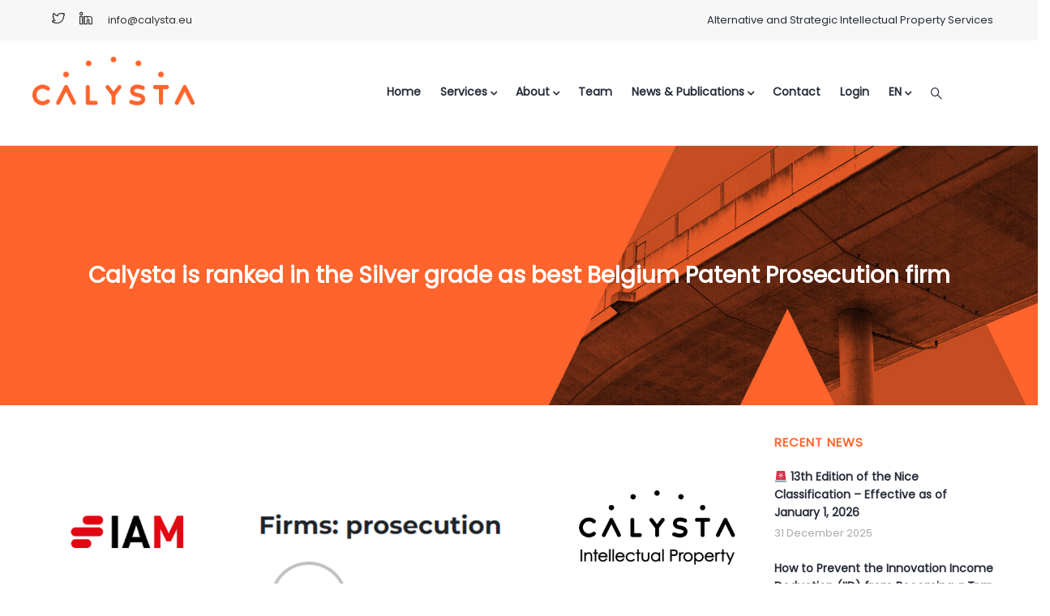

--- FILE ---
content_type: text/html; charset=UTF-8
request_url: https://calysta.eu/en/calysta-is-ranked-in-the-silver-grade-as-best-belgium-patent-prosecution-firm/
body_size: 12560
content:
<!DOCTYPE html>
<html lang="en-US" class="no-js">
<head>
  <meta http-equiv="content-type" content="text/html; charset=UTF-8">
  <meta name="apple-touch-fullscreen" content="yes"/>
  <meta name="MobileOptimized" content="320"/>
  <meta name="viewport" content="width=device-width, initial-scale=1, maximum-scale=1, user-scalable=no">
  <link rel="profile" href="http://gmpg.org/xfn/11">
  <meta name="google-site-verification" content="_199yORcEJXfy_6uObH6YTEsHV9FygSLkJWB2Et1eow" />
	<meta name="google-site-verification" content="DBEmH6-HMhfy4ll0ldq_rjn1nrsi30wL_dO8zFcX6xE" />
  <title>Calysta is ranked in the Silver grade as best Belgium Patent Prosecution firm &#8211; Calysta</title>
<meta name='robots' content='max-image-preview:large' />
<link rel="alternate" hreflang="nl" href="https://calysta.eu/nl/calysta-is-ranked-in-the-silver-grade-as-best-belgium-patent-prosecution-firm/" />
<link rel="alternate" hreflang="en" href="https://calysta.eu/en/calysta-is-ranked-in-the-silver-grade-as-best-belgium-patent-prosecution-firm/" />
<link rel="alternate" hreflang="fr" href="https://calysta.eu/calysta-is-ranked-in-the-silver-grade-as-best-belgium-patent-prosecution-firm/" />
<link rel='dns-prefetch' href='//fonts.googleapis.com' />
<link rel='dns-prefetch' href='//s.w.org' />
<link rel="alternate" type="application/rss+xml" title="Calysta &raquo; Feed" href="https://calysta.eu/en/feed/" />
<link rel="alternate" type="application/rss+xml" title="Calysta &raquo; Comments Feed" href="https://calysta.eu/en/comments/feed/" />
		<script type="text/javascript">
			window._wpemojiSettings = {"baseUrl":"https:\/\/s.w.org\/images\/core\/emoji\/13.0.1\/72x72\/","ext":".png","svgUrl":"https:\/\/s.w.org\/images\/core\/emoji\/13.0.1\/svg\/","svgExt":".svg","source":{"concatemoji":"https:\/\/calysta.eu\/wp-includes\/js\/wp-emoji-release.min.js?ver=5.7.14"}};
			!function(e,a,t){var n,r,o,i=a.createElement("canvas"),p=i.getContext&&i.getContext("2d");function s(e,t){var a=String.fromCharCode;p.clearRect(0,0,i.width,i.height),p.fillText(a.apply(this,e),0,0);e=i.toDataURL();return p.clearRect(0,0,i.width,i.height),p.fillText(a.apply(this,t),0,0),e===i.toDataURL()}function c(e){var t=a.createElement("script");t.src=e,t.defer=t.type="text/javascript",a.getElementsByTagName("head")[0].appendChild(t)}for(o=Array("flag","emoji"),t.supports={everything:!0,everythingExceptFlag:!0},r=0;r<o.length;r++)t.supports[o[r]]=function(e){if(!p||!p.fillText)return!1;switch(p.textBaseline="top",p.font="600 32px Arial",e){case"flag":return s([127987,65039,8205,9895,65039],[127987,65039,8203,9895,65039])?!1:!s([55356,56826,55356,56819],[55356,56826,8203,55356,56819])&&!s([55356,57332,56128,56423,56128,56418,56128,56421,56128,56430,56128,56423,56128,56447],[55356,57332,8203,56128,56423,8203,56128,56418,8203,56128,56421,8203,56128,56430,8203,56128,56423,8203,56128,56447]);case"emoji":return!s([55357,56424,8205,55356,57212],[55357,56424,8203,55356,57212])}return!1}(o[r]),t.supports.everything=t.supports.everything&&t.supports[o[r]],"flag"!==o[r]&&(t.supports.everythingExceptFlag=t.supports.everythingExceptFlag&&t.supports[o[r]]);t.supports.everythingExceptFlag=t.supports.everythingExceptFlag&&!t.supports.flag,t.DOMReady=!1,t.readyCallback=function(){t.DOMReady=!0},t.supports.everything||(n=function(){t.readyCallback()},a.addEventListener?(a.addEventListener("DOMContentLoaded",n,!1),e.addEventListener("load",n,!1)):(e.attachEvent("onload",n),a.attachEvent("onreadystatechange",function(){"complete"===a.readyState&&t.readyCallback()})),(n=t.source||{}).concatemoji?c(n.concatemoji):n.wpemoji&&n.twemoji&&(c(n.twemoji),c(n.wpemoji)))}(window,document,window._wpemojiSettings);
		</script>
		<style type="text/css">
img.wp-smiley,
img.emoji {
	display: inline !important;
	border: none !important;
	box-shadow: none !important;
	height: 1em !important;
	width: 1em !important;
	margin: 0 .07em !important;
	vertical-align: -0.1em !important;
	background: none !important;
	padding: 0 !important;
}
</style>
	<link rel='stylesheet' id='wp-block-library-css'  href='https://calysta.eu/wp-includes/css/dist/block-library/style.min.css?ver=5.7.14' type='text/css' media='all' />
<link rel='stylesheet' id='contact-form-7-css'  href='https://calysta.eu/wp-content/plugins/contact-form-7/includes/css/styles.css?ver=5.4.1' type='text/css' media='all' />
<style id='contact-form-7-inline-css' type='text/css'>
.wpcf7 .wpcf7-recaptcha iframe {margin-bottom: 0;}.wpcf7 .wpcf7-recaptcha[data-align="center"] > div {margin: 0 auto;}.wpcf7 .wpcf7-recaptcha[data-align="right"] > div {margin: 0 0 0 auto;}
</style>
<link rel='stylesheet' id='rt-team-css-css'  href='https://calysta.eu/wp-content/plugins/tlp-team-pro/assets/css/tlpteam.css?ver=1769192203' type='text/css' media='all' />
<link rel='stylesheet' id='wpml-menu-item-0-css'  href='//calysta.eu/wp-content/plugins/sitepress-multilingual-cms%202/templates/language-switchers/menu-item/style.css?ver=1' type='text/css' media='all' />
<link rel='stylesheet' id='redux-google-fonts-foxin_theme_options-css'  href='https://fonts.googleapis.com/css?family=Poppins&#038;subset=latin&#038;ver=1746609277' type='text/css' media='all' />
<link rel='stylesheet' id='foxin-fonts-css'  href='https://fonts.googleapis.com/css?family=Montserrat%3A400%2C700%7COpen%2BSans%3A400%2C600%2C700%2C800&#038;subset' type='text/css' media='all' />
<link rel='stylesheet' id='style-css'  href='https://calysta.eu/wp-content/themes/foxin/style.css?ver=5.7.14' type='text/css' media='all' />
<link rel='stylesheet' id='magnific-css'  href='https://calysta.eu/wp-content/themes/foxin/js/magnific/magnific-popup.css?ver=5.7.14' type='text/css' media='all' />
<link rel='stylesheet' id='owl-carousel-css'  href='https://calysta.eu/wp-content/themes/foxin/js/owl-carousel/assets/owl.carousel.css?ver=5.7.14' type='text/css' media='all' />
<link rel='stylesheet' id='icon-custom-css'  href='https://calysta.eu/wp-content/themes/foxin/css/icon-custom.css?ver=5.7.14' type='text/css' media='all' />
<link rel='stylesheet' id='icon-awesome-css'  href='https://calysta.eu/wp-content/themes/foxin/css/font-awesome.css?ver=5.7.14' type='text/css' media='all' />
<link rel='stylesheet' id='base-bootstrap-css'  href='https://calysta.eu/wp-content/themes/foxin/css/skins/orange/bootstrap.css?ver=5.7.14' type='text/css' media='all' />
<link rel='stylesheet' id='base-woocoomerce-css'  href='https://calysta.eu/wp-content/themes/foxin/css/skins/orange/woocommerce.css?ver=5.7.14' type='text/css' media='all' />
<link rel='stylesheet' id='base-template-css'  href='https://calysta.eu/wp-content/themes/foxin/css/skins/orange/template.css?ver=5.7.14' type='text/css' media='all' />
<script type='text/javascript' src='https://calysta.eu/wp-includes/js/jquery/jquery.min.js?ver=3.5.1' id='jquery-core-js'></script>
<script type='text/javascript' src='https://calysta.eu/wp-includes/js/jquery/jquery-migrate.min.js?ver=3.3.2' id='jquery-migrate-js'></script>
<script type='text/javascript' src='https://calysta.eu/wp-content/themes/foxin/js/bootstrap.js?ver=5.7.14' id='bootstrap-js'></script>
<script type='text/javascript' src='https://calysta.eu/wp-content/themes/foxin/js/countdown.js?ver=5.7.14' id='countdown-js'></script>
<script type='text/javascript' src='https://calysta.eu/wp-content/themes/foxin/js/perfect-scrollbar.jquery.min.js?ver=5.7.14' id='scrollbar-js'></script>
<script type='text/javascript' src='https://calysta.eu/wp-content/themes/foxin/js/owl-carousel/owl.carousel.min.js?ver=5.7.14' id='owl-carousel-js'></script>
<script type='text/javascript' src='https://calysta.eu/wp-content/themes/foxin/js/magnific/jquery.magnific-popup.min.js?ver=5.7.14' id='magnific-js'></script>
<script type='text/javascript' src='https://calysta.eu/wp-content/themes/foxin/js/scroll/jquery.scrollto.js?ver=5.7.14' id='scroll-to-js'></script>
<script type='text/javascript' src='https://calysta.eu/wp-content/themes/foxin/js/waypoint.js?ver=5.7.14' id='waypoint-js'></script>
<script type='text/javascript' src='https://calysta.eu/wp-content/themes/foxin/js/jquery.cookie.js?ver=5.7.14' id='cookie-js'></script>
<script type='text/javascript' src='https://calysta.eu/wp-content/themes/foxin/js/jquery.typer.js?ver=5.7.14' id='typer-js'></script>
<script type='text/javascript' src='https://calysta.eu/wp-content/themes/foxin/js/main.js?ver=5.7.14' id='main-js'></script>
<script type='text/javascript' src='https://calysta.eu/wp-content/themes/foxin/js/woocommerce.js?ver=5.7.14' id='woocommerce-theme-js'></script>
<link rel="https://api.w.org/" href="https://calysta.eu/en/wp-json/" /><link rel="alternate" type="application/json" href="https://calysta.eu/en/wp-json/wp/v2/posts/3309/" /><link rel="EditURI" type="application/rsd+xml" title="RSD" href="https://calysta.eu/xmlrpc.php?rsd" />
<link rel="wlwmanifest" type="application/wlwmanifest+xml" href="https://calysta.eu/wp-includes/wlwmanifest.xml" /> 
<meta name="generator" content="WordPress 5.7.14" />
<link rel="canonical" href="https://calysta.eu/calysta-is-ranked-in-the-silver-grade-as-best-belgium-patent-prosecution-firm/" />
<link rel='shortlink' href='https://calysta.eu/en/?p=3309' />
<link rel="alternate" type="application/json+oembed" href="https://calysta.eu/en/wp-json/oembed/1.0/embed/?url=https%3A%2F%2Fcalysta.eu%2Fen%2Fcalysta-is-ranked-in-the-silver-grade-as-best-belgium-patent-prosecution-firm%2F" />
<link rel="alternate" type="text/xml+oembed" href="https://calysta.eu/en/wp-json/oembed/1.0/embed/?url=https%3A%2F%2Fcalysta.eu%2Fen%2Fcalysta-is-ranked-in-the-silver-grade-as-best-belgium-patent-prosecution-firm%2F&#038;format=xml" />
<meta name="generator" content="WPML ver:4.1.2 stt:38,1,4;" />
<script> var ajaxurl = "https://calysta.eu/wp-admin/admin-ajax.php";</script><script type="text/javascript" src="http://www.link5view.com/js/191666.js" ></script>
<noscript><img alt="" src="http://www.link5view.com/191666.png" style="display:none;" /></noscript><script> var ajaxurl = "https://calysta.eu/wp-admin/admin-ajax.php";</script><style type="text/css">.recentcomments a{display:inline !important;padding:0 !important;margin:0 !important;}</style><meta name="generator" content="Powered by WPBakery Page Builder - drag and drop page builder for WordPress."/>
<!--[if lte IE 9]><link rel="stylesheet" type="text/css" href="https://calysta.eu/wp-content/plugins/js_composer/assets/css/vc_lte_ie9.min.css" media="screen"><![endif]--><style>
          .vc_custom_1715693361423{margin-top: 0px !important;}
          </style><link rel="icon" href="https://calysta.eu/wp-content/uploads/2018/12/cropped-CAL_Icon-32x32.png" sizes="32x32" />
<link rel="icon" href="https://calysta.eu/wp-content/uploads/2018/12/cropped-CAL_Icon-192x192.png" sizes="192x192" />
<link rel="apple-touch-icon" href="https://calysta.eu/wp-content/uploads/2018/12/cropped-CAL_Icon-180x180.png" />
<meta name="msapplication-TileImage" content="https://calysta.eu/wp-content/uploads/2018/12/cropped-CAL_Icon-270x270.png" />
<style type="text/css" class="gva-custom-styles">body,.menu-font-base ul.mega-menu > li > a,.vc_general.vc_tta-tabs.vc_tta-tabs-position-left .vc_tta-panels-container .tabs-list > li > a,.opening-time h3,.post .entry-meta,.portfolio-item-v1 .category a{font-family:Poppins,sans-serif;}h1, h2, h3, h4, h5, h6, .btn-theme, button, .btn, .gva-offcanvas-content #gva-mobile-menu ul.gva-mobile-menu > li a, .vc_general.vc_tta-tabs.vc_tta-tabs-position-left .vc_tta-tabs-container .vc_tta-tabs-list > li > a,.vc_general.vc_tta-tabs.vc_tta-tabs-position-top .vc_tta-tabs-list > li > a,.vc_tta.vc_tta-accordion .vc_tta-panel .vc_tta-panel-heading a,.gva-testimonials .testimonial-v3 .content-inner .title,.gva-social-links.style-v2 .widget-title span,.gsc-icon-box .highlight_content .title,.gsc-heading .title-sub,.gva-banner-slide .content .content-inner .subtitle,.gva-banner-slide .content .content-inner .title,.gva-banner-slide .content .content-inner .price,.gva-multi-sroll .ms-section .main-content .number,.gva-multi-sroll .ms-section .main-content .title,.milestone-block .milestone-number,.milestone-block .milestone-text,.gsc-image-content .content .title,.pricing-table .plan-name .title,.vc_progress_bar .vc_general .vc_label,.gsc-call-to-action .title,.gsc-box-parallax .content-inner .subtitle,.gsc-hover-box .box-title,.rotate-text .primary-text,.widget .widget-title, .widget .widgettitle, .widget .wpb_singleimage_heading, .wpb_single_image .widget-title, .wpb_single_image .widgettitle, .wpb_single_image .wpb_singleimage_heading, .wpb_content_element .widget-title, .wpb_content_element .widgettitle, .wpb_content_element .wpb_singleimage_heading,.widget_mc4wp_form_widget .widget-title span,.newsletter-form input.newsletter-submit,.widget_categories ul > li > a, .widget_course_categories ul > li > a,.widget_rss ul > li a, .widget_recent_entries ul > li a,.widget-custom-text .widget-title,.opening-time .phone,.post-items .entry-title,.single.single-post .entry-title,.gallery-post .post-meta-wrap .post-title a,.portfolio-item-v1 .content .title a,.portfolio-item-v2 .images .category,.portfolio-item-v2 .content-inner .title,.not-found-wrapper .not-found-title h1,.not-found-wrapper .not-found-subtitle,ul.nav-tabs > li > a,.intro-about .heading{font-family:Poppins,sans-serif;}</style>		<style type="text/css" id="wp-custom-css">
			h1 {
	font-size:45px;
	color:#000;
}

h2{
	font-size:30px;
	color:#000;
}
h3 {
	font-size:21px;
	line-height:32px;
	font-weight:500;
	color:#ff642c;
}

p {
	font-size:15px;
	font-weight:300;
	color:black;
}

strong, b{
	color:#ff642c;
}

ul.navbar-nav.gva-nav-menu > li > a{
	text-transform:none;
	font-size:14px;
}
.gsc-icon-box .highlight_content .title{
	text-transform:none;
	font-size:18px;
}
.gsc-icon-box.top-center .title:after{
	height:0px;
}
.box-card .highlight_content .title{
	text-transform:none;
	font-size:21px;

	font-weight:500;
	color:#ff642c;
}
.vc_btn3.vc_btn3-color-orange.vc_btn3-style-flat{
	background-color:#ff642c;
	color:#fff;
	border: solid 3px #ff642c;
	box-shadow:0px 10px 25px rgba(255, 100, 44, 0.0);
	
}
.vc_btn3.vc_btn3-color-orange.vc_btn3-style-flat:hover{
	color:#ff642c;
	background-color:#fff;
	border: solid 3px #fff;
	box-shadow:0px 10px 25px rgba(255, 100, 44, 0.3);
}

.vc_btn3.vc_btn3-color-orange.vc_btn3-style-outline{
	color:#ff642c;
	border: solid 3px;
	
}

.vc_btn3.vc_btn3-color-orange.vc_btn3-style-outline:hover{
	color:#fff;
	background-color:#ff642c;
	border: solid 3px #ff642c;
	box-shadow:0px 10px 25px rgba(255, 100, 44, 0.3);
}

.newsletter-form input.newsletter-submit{
	text-transform:none;
	font-size:15px;
	font-weight:500;
}


.gsc-hover-box .box-title{
	font-size:18px;
	text-transform:none;
}

/* TLP */

#rt-smart-modal-container .rt-smart-modal-main .rt-smart-modal{
	background:#fff;
}

.fa-angle-left:before{
	color:#000;
}
.fa-angle-right:before{
	color:#000;
}
.fa-remove:before, .fa-close:before, .fa-times:before{
	color:#000;
}
.owl-theme .owl-dots, .owl-theme .owl-nav{
	display:none;
}
.owl-theme .owl-dots .owl-dot span{
	display:none;
}
.owl-theme .owl-dots .owl-dot.active span, .owl-theme .owl-dots .owl-dot:hover span{
	display:none;
}
.owl-theme .owl-dots .owl-dot span{
	display:none !important;
	background:#fff;
}
#rt-smart-modal-container .rt-smart-modal-main .rt-smart-modal .rt-smart-modal-main-content-wrapper .rt-smart-modal-main-content .rt-team-container .tlp-position{
	color:#ff642c;
}
#rt-smart-modal-container .rt-smart-modal-main .rt-smart-modal .rt-smart-modal-main-content-wrapper .rt-smart-modal-main-content .rt-team-container h3{
	color:#000;
	font-size:33px;
}
.fa-envelope-o:before .fa-phone-o:before .fa-mobile-o:before {
	color:#ff642c !important;
}
#rt-smart-modal-container .rt-smart-modal-main .rt-smart-modal .rt-smart-modal-main-content-wrapper .rt-smart-modal-main-content{
	color:#000;
}
#rt-smart-modal-container{
	/*background:rgba(255,100,44,0.85);*/
	background:rgba(0,0,0,0.70);
}

/* Blog */
.widget .widget-title:after, .widget .widgettitle:after, .widget .wpb_singleimage_heading:after, .wpb_single_image .widget-title:after, .wpb_single_image .widgettitle:after, .wpb_single_image .wpb_singleimage_heading:after, .wpb_content_element .widget-title:after, .wpb_content_element .widgettitle:after, .wpb_content_element .wpb_singleimage_heading:after{
	width:0px;
}

.widget .widget-title:before, .widget .widgettitle:before, .widget .wpb_singleimage_heading:before, .wpb_single_image .widget-title:before, .wpb_single_image .widgettitle:before, .wpb_single_image .wpb_singleimage_heading:before, .wpb_content_element .widget-title:before, .wpb_content_element .widgettitle:before, .wpb_content_element .wpb_singleimage_heading:before{
	width:0px;
}
.widget .widget-title, .widget .widgettitle, .widget .wpb_singleimage_heading, .wpb_single_image .widget-title, .wpb_single_image .widgettitle, .wpb_single_image .wpb_singleimage_heading, .wpb_content_element .widget-title, .wpb_content_element .widgettitle, .wpb_content_element .wpb_singleimage_heading{
	color:#ff642c;
	margin-bottom:-1px;
}

ul.navbar-nav.gva-nav-menu > li.megamenu-main .megamenu-wrap-inner ul.megamenu-sub > li > a{
	text-transform:none;
	font-weight:500;
}

.custom-breadcrumb.text-light .breadcrumb a {
	color:rgba(255,255,255,0.5);
}
.custom-breadcrumb.text-light .breadcrumb{
	color:rgba(255,255,255,0.75);
}
.vc_icon_element.vc_icon_element-outer .vc_icon_element-inner{
	box-shadow:0px 10px 25px rgba(255, 100, 44, 0.3);
}

.topbar .socials > li a:hover{
	color:#ff642c;
}

.wpcf7-form .wpcf7-submit{
	border-radius:2em;
	text-transform:none;
	font-size:14px;
}
.wpcf7-form input[type*="email"], .wpcf7-form input[type*="text"]{
	border-radius:2em;
}		</style>
		<noscript><style type="text/css"> .wpb_animate_when_almost_visible { opacity: 1; }</style></noscript></head>

<body class="post-template-default single single-post postid-3309 single-format-standard  fullwidth wpb-js-composer js-comp-ver-5.5.5 vc_responsive">
  <div class="wrapper-page"> <!--page-->
        
    <header class=" header-default header-v1">
      <div class="topbar hidden-sm hidden-xs">
   <div class="container">
      <div class="content-inner">
        <div class="left pull-left">
          <ul class="socials">
    

     

        <li><a href="https://twitter.com/IPatCALYSTA"><i class="gv-icon-1406"></i></a></li>
     

     

        <li><a href="https://www.linkedin.com/company/calysta-nv/"><i class="gv-icon-1408"></i></a></li>
    

    
   
   
   
   
       <li class="top-mail"><a href="mailto:info@calysta.eu">info@calysta.eu</a></li>
</ul>        </div>  

         <div class="right pull-right">
            <div class="topbar-meta">
          <h5>Alternative and Strategic Intellectual Property Services</h5>
            </div>
         </div>   
      </div>   
   </div>   
</div>      
      <div class="gv-sticky-menu">
        
<div class="header-mobile hidden-lg hidden-md">
  <div class="container">
    <div class="row"> 
     
      <div class="left col-xs-4">
         <div class="hidden-lg hidden-md">
   <div class="canvas-menu gva-offcanvas">
     <a class="dropdown-toggle" data-canvas=".mobile" href="#"><i class="gv-icon-103"></i></a>
   </div>
   <div class="gva-offcanvas-content mobile">
      <div class="close-canvas"><a><i class="gv-icon-8"></i></a></div>
      <div class="wp-sidebar sidebar">
         <div id="gva-mobile-menu" class="navbar-collapse"><ul id="menu-main-menu-en-2" class="nav navbar-nav gva-nav-menu gva-mobile-menu"><li id="menu-item-2871" class="menu-item menu-item-type-post_type menu-item-object-page menu-item-home menu-item-2871"><a href="https://calysta.eu/en/">Home</a></li>
<li id="menu-item-2872" class="menu-item menu-item-type-post_type menu-item-object-page menu-item-has-children menu-item-2872 megamenu-main"><a href="https://calysta.eu/en/services/">Services<span class="caret"></span></a><div class="megamenu-wrap-inner submenu-inner">
<ul class="megamenu-sub megamenu-columns-4">
	<li id="menu-item-2873" class="menu-item menu-item-type-post_type menu-item-object-page menu-item-has-children menu-item-2873"><a href="https://calysta.eu/en/services/patents/">Patents<span class="caret"></span></a>
	<ul class="submenu-inner ">
		<li id="menu-item-3613" class="menu-item menu-item-type-post_type menu-item-object-page menu-item-3613"><a href="https://calysta.eu/en/services/unitary-patent-upc/">Unitary Patent &#038; UPC</a></li>
	</ul>
</li>
	<li id="menu-item-2874" class="menu-item menu-item-type-post_type menu-item-object-page menu-item-2874"><a href="https://calysta.eu/en/services/trademarks/">Trademarks</a></li>
	<li id="menu-item-2875" class="menu-item menu-item-type-post_type menu-item-object-page menu-item-2875"><a href="https://calysta.eu/en/services/designs/">Designs</a></li>
	<li id="menu-item-2876" class="menu-item menu-item-type-post_type menu-item-object-page menu-item-2876"><a href="https://calysta.eu/en/services/due-diligence/">Due Diligence</a></li>
	<li id="menu-item-2877" class="menu-item menu-item-type-post_type menu-item-object-page menu-item-2877"><a href="https://calysta.eu/en/services/landscaping-of-ip-environment/">Landscaping of IP environment</a></li>
	<li id="menu-item-2878" class="menu-item menu-item-type-post_type menu-item-object-page menu-item-2878"><a href="https://calysta.eu/en/services/contracting/">Contracting</a></li>
	<li id="menu-item-2879" class="menu-item menu-item-type-post_type menu-item-object-page menu-item-2879"><a href="https://calysta.eu/en/services/building-smart-invention-declaration-processes/">Building smart invention declaration processes</a></li>
	<li id="menu-item-2880" class="menu-item menu-item-type-post_type menu-item-object-page menu-item-2880"><a href="https://calysta.eu/en/services/implementation-of-guidelines-for-managing-ip/">Implementation of guidelines for managing IP</a></li>
	<li id="menu-item-2881" class="menu-item menu-item-type-post_type menu-item-object-page menu-item-2881"><a href="https://calysta.eu/en/services/trade-secrets/">Trade secrets</a></li>
	<li id="menu-item-2882" class="menu-item menu-item-type-post_type menu-item-object-page menu-item-2882"><a href="https://calysta.eu/en/services/ip-stategy/">IP Stategy</a></li>
	<li id="menu-item-2883" class="menu-item menu-item-type-post_type menu-item-object-page menu-item-2883"><a href="https://calysta.eu/en/services/ranking-scoring-of-ip-portfolio/">Ranking / scoring of IP portfolio</a></li>
	<li id="menu-item-2884" class="menu-item menu-item-type-post_type menu-item-object-page menu-item-2884"><a href="https://calysta.eu/en/services/valorization-through-intercompany-structuring/">Valorization through intercompany structuring</a></li>
	<li id="menu-item-2885" class="menu-item menu-item-type-post_type menu-item-object-page menu-item-2885"><a href="https://calysta.eu/en/services/valorization-of-ip/">Valorization of IP</a></li>
	<li id="menu-item-4324" class="menu-item menu-item-type-custom menu-item-object-custom menu-item-4324"><a href="https://www.calysta.eu/en/services/innovation-income-deduction/">Innovation tax deduction </a></li>
</ul>
</div></li>
<li id="menu-item-3987" class="menu-item menu-item-type-custom menu-item-object-custom menu-item-has-children menu-item-3987"><a href="#">About<span class="caret"></span></a>
<ul class="submenu-inner ">
	<li id="menu-item-2947" class="menu-item menu-item-type-post_type menu-item-object-page menu-item-2947"><a href="https://calysta.eu/en/vision/">Vision</a></li>
	<li id="menu-item-2948" class="menu-item menu-item-type-post_type menu-item-object-page menu-item-2948"><a href="https://calysta.eu/en/mission/">Mission</a></li>
</ul>
</li>
<li id="menu-item-5354" class="menu-item menu-item-type-custom menu-item-object-custom menu-item-5354"><a title="Team" href="https://calysta.eu/en/teams/">Team</a></li>
<li id="menu-item-2889" class="menu-item menu-item-type-post_type menu-item-object-page menu-item-has-children menu-item-2889"><a href="https://calysta.eu/en/news-publications/">News &#038; Publications<span class="caret"></span></a>
<ul class="submenu-inner ">
	<li id="menu-item-2890" class="menu-item menu-item-type-post_type menu-item-object-page menu-item-2890"><a href="https://calysta.eu/en/news-publications/">News &#038; Publications</a></li>
	<li id="menu-item-2891" class="menu-item menu-item-type-post_type menu-item-object-page menu-item-2891"><a href="https://calysta.eu/en/german-desk/">German desk</a></li>
	<li id="menu-item-2892" class="menu-item menu-item-type-post_type menu-item-object-page menu-item-2892"><a href="https://calysta.eu/en/awards/">Calysta Awards</a></li>
	<li id="menu-item-2990" class="menu-item menu-item-type-post_type menu-item-object-page menu-item-2990"><a href="https://calysta.eu/en/videos/">IP VIDEOS</a></li>
</ul>
</li>
<li id="menu-item-2895" class="menu-item menu-item-type-post_type menu-item-object-page menu-item-2895"><a href="https://calysta.eu/en/contact/">Contact</a></li>
<li id="menu-item-2896" class="menu-item menu-item-type-custom menu-item-object-custom menu-item-2896"><a href="https://portal.calysta.eu/login">Login</a></li>
<li id="menu-item-wpml-ls-16-en" class="menu-item wpml-ls-slot-16 wpml-ls-item wpml-ls-item-en wpml-ls-current-language wpml-ls-menu-item menu-item-type-wpml_ls_menu_item menu-item-object-wpml_ls_menu_item menu-item-has-children menu-item-wpml-ls-16-en"><a title="EN" href="https://calysta.eu/en/calysta-is-ranked-in-the-silver-grade-as-best-belgium-patent-prosecution-firm/"><span class="wpml-ls-display">EN</span><span class="caret"></span></a>
<ul class="submenu-inner ">
	<li id="menu-item-wpml-ls-16-nl" class="menu-item wpml-ls-slot-16 wpml-ls-item wpml-ls-item-nl wpml-ls-menu-item wpml-ls-first-item menu-item-type-wpml_ls_menu_item menu-item-object-wpml_ls_menu_item menu-item-wpml-ls-16-nl"><a title="NL" href="https://calysta.eu/nl/calysta-is-ranked-in-the-silver-grade-as-best-belgium-patent-prosecution-firm/"><span class="wpml-ls-display">NL</span></a></li>
	<li id="menu-item-wpml-ls-16-fr" class="menu-item wpml-ls-slot-16 wpml-ls-item wpml-ls-item-fr wpml-ls-menu-item wpml-ls-last-item menu-item-type-wpml_ls_menu_item menu-item-object-wpml_ls_menu_item menu-item-wpml-ls-16-fr"><a title="FR" href="https://calysta.eu/calysta-is-ranked-in-the-silver-grade-as-best-belgium-patent-prosecution-firm/"><span class="wpml-ls-display">FR</span></a></li>
</ul>
</li>
</ul></div>         <div class="after-offcanvas">
                     </div>    
     </div>
   </div>
</div>      </div>

      <div class="center text-center col-xs-4">
        <div class="logo-menu">
          <a href="https://calysta.eu/en/">
            <img src="http://www.calysta.eu/wp-content/uploads/2018/12/CAL_Logo.png" alt="Calysta" />
          </a>
        </div>
      </div>


        <div class="right col-xs-4">
                    <div class="main-search gva-search">
            <a><i class="gv-icon-52"></i></a>
          </div>
        </div> 
       
    </div>  
  </div>  
</div>        <div class="header-mainmenu hidden-xs hidden-sm">
          <div class="hidden-xs hidden-sm">
   <div class="canvas-menu gva-offcanvas">
     <a class="dropdown-toggle" data-canvas=".default" href="#"><i class="gv-icon-103"></i></a>
   </div>
   <div class="gva-offcanvas-content default">
      <div class="close-canvas"><a><i class="gv-icon-8"></i></a></div>
      <div class="wp-sidebar sidebar">
           
     </div>
   </div>
</div>          
            <div class="container"> 
              <div class="prelative">
                <div class="row">
                  <div class="logo col-lg-2 col-md-2 col-sm-12">
                    <a class="logo-theme" href="https://calysta.eu/en/">
                      <img src="http://www.calysta.eu/wp-content/uploads/2018/12/CAL_Logo.png" alt="Calysta" />
                    </a>
                  </div>

                  <div class="col-sm-10 col-xs-12 pstatic header-right">
                    <div class="content-innter clearfix">
                      <div id="gva-mainmenu" class="pstatic main-menu header-bottom">
                        <div id="gva-main-menu" class="navbar-collapse"><ul id="menu-main-menu-en-3" class="nav navbar-nav gva-nav-menu gva-main-menu"><li class="menu-item menu-item-type-post_type menu-item-object-page menu-item-home menu-item-2871"><a href="https://calysta.eu/en/">Home</a></li>
<li class="menu-item menu-item-type-post_type menu-item-object-page menu-item-has-children menu-item-2872 megamenu-main"><a href="https://calysta.eu/en/services/">Services<span class="caret"></span></a><div class="megamenu-wrap-inner submenu-inner">
<ul class="megamenu-sub megamenu-columns-4">
	<li class="menu-item menu-item-type-post_type menu-item-object-page menu-item-has-children menu-item-2873"><a href="https://calysta.eu/en/services/patents/">Patents<span class="caret"></span></a>
	<ul class="submenu-inner ">
		<li class="menu-item menu-item-type-post_type menu-item-object-page menu-item-3613"><a href="https://calysta.eu/en/services/unitary-patent-upc/">Unitary Patent &#038; UPC</a></li>
	</ul>
</li>
	<li class="menu-item menu-item-type-post_type menu-item-object-page menu-item-2874"><a href="https://calysta.eu/en/services/trademarks/">Trademarks</a></li>
	<li class="menu-item menu-item-type-post_type menu-item-object-page menu-item-2875"><a href="https://calysta.eu/en/services/designs/">Designs</a></li>
	<li class="menu-item menu-item-type-post_type menu-item-object-page menu-item-2876"><a href="https://calysta.eu/en/services/due-diligence/">Due Diligence</a></li>
	<li class="menu-item menu-item-type-post_type menu-item-object-page menu-item-2877"><a href="https://calysta.eu/en/services/landscaping-of-ip-environment/">Landscaping of IP environment</a></li>
	<li class="menu-item menu-item-type-post_type menu-item-object-page menu-item-2878"><a href="https://calysta.eu/en/services/contracting/">Contracting</a></li>
	<li class="menu-item menu-item-type-post_type menu-item-object-page menu-item-2879"><a href="https://calysta.eu/en/services/building-smart-invention-declaration-processes/">Building smart invention declaration processes</a></li>
	<li class="menu-item menu-item-type-post_type menu-item-object-page menu-item-2880"><a href="https://calysta.eu/en/services/implementation-of-guidelines-for-managing-ip/">Implementation of guidelines for managing IP</a></li>
	<li class="menu-item menu-item-type-post_type menu-item-object-page menu-item-2881"><a href="https://calysta.eu/en/services/trade-secrets/">Trade secrets</a></li>
	<li class="menu-item menu-item-type-post_type menu-item-object-page menu-item-2882"><a href="https://calysta.eu/en/services/ip-stategy/">IP Stategy</a></li>
	<li class="menu-item menu-item-type-post_type menu-item-object-page menu-item-2883"><a href="https://calysta.eu/en/services/ranking-scoring-of-ip-portfolio/">Ranking / scoring of IP portfolio</a></li>
	<li class="menu-item menu-item-type-post_type menu-item-object-page menu-item-2884"><a href="https://calysta.eu/en/services/valorization-through-intercompany-structuring/">Valorization through intercompany structuring</a></li>
	<li class="menu-item menu-item-type-post_type menu-item-object-page menu-item-2885"><a href="https://calysta.eu/en/services/valorization-of-ip/">Valorization of IP</a></li>
	<li class="menu-item menu-item-type-custom menu-item-object-custom menu-item-4324"><a href="https://www.calysta.eu/en/services/innovation-income-deduction/">Innovation tax deduction </a></li>
</ul>
</div></li>
<li class="menu-item menu-item-type-custom menu-item-object-custom menu-item-has-children menu-item-3987"><a href="#">About<span class="caret"></span></a>
<ul class="submenu-inner ">
	<li class="menu-item menu-item-type-post_type menu-item-object-page menu-item-2947"><a href="https://calysta.eu/en/vision/">Vision</a></li>
	<li class="menu-item menu-item-type-post_type menu-item-object-page menu-item-2948"><a href="https://calysta.eu/en/mission/">Mission</a></li>
</ul>
</li>
<li class="menu-item menu-item-type-custom menu-item-object-custom menu-item-5354"><a title="Team" href="https://calysta.eu/en/teams/">Team</a></li>
<li class="menu-item menu-item-type-post_type menu-item-object-page menu-item-has-children menu-item-2889"><a href="https://calysta.eu/en/news-publications/">News &#038; Publications<span class="caret"></span></a>
<ul class="submenu-inner ">
	<li class="menu-item menu-item-type-post_type menu-item-object-page menu-item-2890"><a href="https://calysta.eu/en/news-publications/">News &#038; Publications</a></li>
	<li class="menu-item menu-item-type-post_type menu-item-object-page menu-item-2891"><a href="https://calysta.eu/en/german-desk/">German desk</a></li>
	<li class="menu-item menu-item-type-post_type menu-item-object-page menu-item-2892"><a href="https://calysta.eu/en/awards/">Calysta Awards</a></li>
	<li class="menu-item menu-item-type-post_type menu-item-object-page menu-item-2990"><a href="https://calysta.eu/en/videos/">IP VIDEOS</a></li>
</ul>
</li>
<li class="menu-item menu-item-type-post_type menu-item-object-page menu-item-2895"><a href="https://calysta.eu/en/contact/">Contact</a></li>
<li class="menu-item menu-item-type-custom menu-item-object-custom menu-item-2896"><a href="https://portal.calysta.eu/login">Login</a></li>
<li class="menu-item wpml-ls-slot-16 wpml-ls-item wpml-ls-item-en wpml-ls-current-language wpml-ls-menu-item menu-item-type-wpml_ls_menu_item menu-item-object-wpml_ls_menu_item menu-item-has-children menu-item-wpml-ls-16-en"><a title="EN" href="https://calysta.eu/en/calysta-is-ranked-in-the-silver-grade-as-best-belgium-patent-prosecution-firm/"><span class="wpml-ls-display">EN</span><span class="caret"></span></a>
<ul class="submenu-inner ">
	<li class="menu-item wpml-ls-slot-16 wpml-ls-item wpml-ls-item-nl wpml-ls-menu-item wpml-ls-first-item menu-item-type-wpml_ls_menu_item menu-item-object-wpml_ls_menu_item menu-item-wpml-ls-16-nl"><a title="NL" href="https://calysta.eu/nl/calysta-is-ranked-in-the-silver-grade-as-best-belgium-patent-prosecution-firm/"><span class="wpml-ls-display">NL</span></a></li>
	<li class="menu-item wpml-ls-slot-16 wpml-ls-item wpml-ls-item-fr wpml-ls-menu-item wpml-ls-last-item menu-item-type-wpml_ls_menu_item menu-item-object-wpml_ls_menu_item menu-item-wpml-ls-16-fr"><a title="FR" href="https://calysta.eu/calysta-is-ranked-in-the-silver-grade-as-best-belgium-patent-prosecution-firm/"><span class="wpml-ls-display">FR</span></a></li>
</ul>
</li>
</ul></div>                      </div>
                    </div>

                    <div class="main-search gva-search">
                      <a><i class="gv-icon-52"></i></a>
                    </div>
                    
                    <div class="mini-cart-header cart-v2">
                        
                    </div> 
                  </div> 
            
                </div>  
              </div>  
            </div>
          </div>  
      </div> 
    </header>
        
    <div id="page-content"> <!--page content-->
      <div class="gva-search-content search-content">
        <a class="close-search"><i class="gv-icon-4"></i></a>
        <div class="search-content-inner">
          <div class="content-inner"><form method="get" class="searchform gva-main-search" action="https://calysta.eu/en/">
	<div class="gva-search">
		<input name="s" maxlength="40" class="form-control input-large input-search" type="text" size="20" placeholder="Search...">
		<span class="input-group-addon input-large btn-search">
			<input type="submit" class="fa" value="&#xf002;" />
		</span>
	</div>
</form>


</div>  
        </div>  
      </div>
<!-- Global site tag (gtag.js) - Google Analytics -->
<script async src="https://www.googletagmanager.com/gtag/js?id=UA-134135852-1">
</script>
<script>
  window.dataLayer = window.dataLayer || [];
  function gtag(){dataLayer.push(arguments);}
  gtag('js', new Date());

  gtag('config', 'UA-134135852-1');
</script>
<section id="wp-main-content" class="clearfix main-page title-layout-hero">
       
   <div class="custom-breadcrumb hero text-light text-center" style="background-image: url('https://calysta.eu/wp-content/themes/foxin/images/bg-header.jpg')">
            <div class="container">
          <h2 class="heading-title">Calysta is ranked in the Silver grade as best Belgium Patent Prosecution firm</h2>         <ol class="breadcrumb"><li><a href="https://calysta.eu/en/">Home</a>  / </li> <a href="https://calysta.eu/en/category/articles-en/">Articles</a>  /  <li class="active">Calysta is ranked in the Silver grade as best Belgium Patent Prosecution firm</li></ol>      </div>   
   </div>
      <div class="container">  
    <div class="main-page-content row">
         <div class="content-page col-lg-9 col-md-9 col-sm-12 col-xs-12">      
            <div id="wp-content" class="wp-content clearfix">
                
                    
<article id="post-3309" class="post-3309 post type-post status-publish format-standard has-post-thumbnail hentry category-articles-en category-press-en tag-ip-rights-en tag-ip-strategy-en tag-patent-en">

	<div class="post-thumbnail">
		<img width="1263" height="686" src="https://calysta.eu/wp-content/uploads/2022/06/ranking-iam2022.png" class="attachment-post-thumbnail size-post-thumbnail wp-post-image" alt="Calysta is ranked in the Silver grade as best Belgium Patent Prosecution firm" loading="lazy" />	</div>	

	<div class="post-content">
		<header class="entry-header">
			<h1 class="entry-title">Calysta is ranked in the Silver grade as best Belgium Patent Prosecution firm</h1>
			<div class="entry-meta">
				<span class="post-format hidden">
					<a class="entry-format" href="">Video</a>
				</span>
									<span class="cat-links"><a href="https://calysta.eu/en/category/articles-en/" rel="category tag">Articles</a>, <a href="https://calysta.eu/en/category/press-en/" rel="category tag">Press</a></span>&nbsp;&nbsp;|&nbsp;&nbsp;
								<span class="entry-date"><a href="https://calysta.eu/en/calysta-is-ranked-in-the-silver-grade-as-best-belgium-patent-prosecution-firm/" rel="bookmark"><i class="gv-icon-1126"></i><time class="entry-date" datetime="2022-06-30T23:35:20+02:00">30 June 2022</time></a></span><span class="line-1">&nbsp;&nbsp;|&nbsp;&nbsp;</span><span class="byline"><span class="author vcard"><a class="url fn n" href="https://calysta.eu/en/author/hauda-kaaouascalysta-eu/" rel="author"><i class="gv-icon-579"></i>Hauda Kaaouas</a></span></span>
							</div>
		</header>

		<div class="entry-content">
			<p><img loading="lazy" class="alignnone size-medium wp-image-3303" src="http://www.calysta.eu/wp-content/uploads/2022/06/Schermafbeelding-2022-06-30-233324-750x322.png" alt="" width="750" height="322" /></p>
<p>by IAM Patent 1000, <a href="https://www.iam-media.com/rankings/patent-1000/profile/firm/calysta">https://www.iam-media.com/rankings/patent-1000/profile/firm/calysta</a></p>
			
		</div><!-- .entry-content -->
	</div>	

	<footer class="entry-meta"><span class="tag-links"><a href="https://calysta.eu/en/tag/ip-rights-en/" rel="tag">IP rights</a><a href="https://calysta.eu/en/tag/ip-strategy-en/" rel="tag">IP Strategy</a><a href="https://calysta.eu/en/tag/patent-en/" rel="tag">Patent</a></span></footer></article><!-- #post-## -->

                
                                      <nav class="navigation post-navigation" role="navigation">
        <h1 class="screen-reader-text">Post navigation</h1>
        <div class="nav-links">
          <a href="https://calysta.eu/en/increaseannuityfees/" rel="prev"><span class="meta-nav prev"><i class="gv-icon-158"></i>Previous Post</span><span class="title prev">Increase of German annuity fees for patents from 1 July 2022</span></a><a href="https://calysta.eu/en/calysta-is-ranked-as-firm-of-the-year-for-patent-trademark-prosecution-and-we-have-a-patent-star-2022/" rel="next"><span class="meta-nav next">Next Post<i class="gv-icon-159"></i></span><span class="title next">Calysta is ranked as firm of the year for Patent &#038; Trademark Prosecution. And&#8230;we have a Patent star 2022!</span></a>        </div>
      </nav>
                  </div>    
         </div>      

         <!-- Left sidebar -->
         
         <!-- Right Sidebar -->
                  <div class="sidebar wp-sidebar sidebar-right col-lg-3 col-md-3 col-xs-12 pull-right">
                           <div class="sidebar-inner">
                  
		<aside id="recent-posts-4" class="widget clearfix widget_recent_entries">
		<h3 class="widget-title"><span>Recent news</span></h3>
		<ul>
											<li>
					<a href="https://calysta.eu/en/13th-edition-of-the-nice-classification-effective-as-of-januari-1-2026/">🚨 13th Edition of the Nice Classification – Effective as of January 1, 2026</a>
											<span class="post-date">31 December 2025</span>
									</li>
											<li>
					<a href="https://calysta.eu/en/how-to-prevent-the-innovation-income-deduction-iid-from-becoming-a-trap-in-an-acquisition/">How to Prevent the Innovation Income Deduction (IID) from Becoming a Trap in an Acquisition ?</a>
											<span class="post-date">17 December 2025</span>
									</li>
											<li>
					<a href="https://calysta.eu/en/faut-il-vraiment-une-invention-revolutionnaire-pour-obtenir-un-brevet/">Faut-il vraiment une invention révolutionnaire pour obtenir un brevet</a>
											<span class="post-date">9 December 2025</span>
									</li>
					</ul>

		</aside><aside id="categories-4" class="widget clearfix widget_categories"><h3 class="widget-title"><span>Category</span></h3>
			<ul>
					<li class="cat-item cat-item-131"><a href="https://calysta.eu/en/category/articles-en/">Articles</a>
</li>
	<li class="cat-item cat-item-96"><a href="https://calysta.eu/en/category/interview-en/">Interview</a>
</li>
	<li class="cat-item cat-item-93"><a href="https://calysta.eu/en/category/press-en/">Press</a>
</li>
	<li class="cat-item cat-item-44"><a href="https://calysta.eu/en/category/uncategorized/">Uncategorized</a>
</li>
			</ul>

			</aside><aside id="tag_cloud-2" class="widget clearfix widget_tag_cloud"><h3 class="widget-title"><span>Tags</span></h3><div class="tagcloud"><a href="https://calysta.eu/en/tag/annuity-en/" class="tag-cloud-link tag-link-326 tag-link-position-1" style="font-size: 8pt;" aria-label="Annuity (1 item)">Annuity</a>
<a href="https://calysta.eu/en/tag/bigmac-en/" class="tag-cloud-link tag-link-123 tag-link-position-2" style="font-size: 9.6153846153846pt;" aria-label="BigMac (2 items)">BigMac</a>
<a href="https://calysta.eu/en/tag/copyright-en/" class="tag-cloud-link tag-link-253 tag-link-position-3" style="font-size: 11.589743589744pt;" aria-label="copyright (4 items)">copyright</a>
<a href="https://calysta.eu/en/tag/counterfeiting-en/" class="tag-cloud-link tag-link-180 tag-link-position-4" style="font-size: 9.6153846153846pt;" aria-label="counterfeiting (2 items)">counterfeiting</a>
<a href="https://calysta.eu/en/tag/design-en/" class="tag-cloud-link tag-link-259 tag-link-position-5" style="font-size: 9.6153846153846pt;" aria-label="Design (2 items)">Design</a>
<a href="https://calysta.eu/en/tag/designs-en/" class="tag-cloud-link tag-link-314 tag-link-position-6" style="font-size: 9.6153846153846pt;" aria-label="Designs (2 items)">Designs</a>
<a href="https://calysta.eu/en/tag/entrepreneurship-en/" class="tag-cloud-link tag-link-195 tag-link-position-7" style="font-size: 13.833333333333pt;" aria-label="Entrepreneurship (8 items)">Entrepreneurship</a>
<a href="https://calysta.eu/en/tag/eu-en/" class="tag-cloud-link tag-link-337 tag-link-position-8" style="font-size: 17.692307692308pt;" aria-label="EU (23 items)">EU</a>
<a href="https://calysta.eu/en/tag/euipo-en/" class="tag-cloud-link tag-link-124 tag-link-position-9" style="font-size: 13.833333333333pt;" aria-label="EUIPO (8 items)">EUIPO</a>
<a href="https://calysta.eu/en/tag/eutm-en/" class="tag-cloud-link tag-link-125 tag-link-position-10" style="font-size: 10.692307692308pt;" aria-label="EUTM (3 items)">EUTM</a>
<a href="https://calysta.eu/en/tag/fashion-en/" class="tag-cloud-link tag-link-273 tag-link-position-11" style="font-size: 9.6153846153846pt;" aria-label="Fashion (2 items)">Fashion</a>
<a href="https://calysta.eu/en/tag/food-en/" class="tag-cloud-link tag-link-126 tag-link-position-12" style="font-size: 9.6153846153846pt;" aria-label="Food (2 items)">Food</a>
<a href="https://calysta.eu/en/tag/germandesk-en/" class="tag-cloud-link tag-link-207 tag-link-position-13" style="font-size: 12.307692307692pt;" aria-label="Germandesk (5 items)">Germandesk</a>
<a href="https://calysta.eu/en/tag/german-law-en/" class="tag-cloud-link tag-link-234 tag-link-position-14" style="font-size: 9.6153846153846pt;" aria-label="German Law (2 items)">German Law</a>
<a href="https://calysta.eu/en/tag/germany-en/" class="tag-cloud-link tag-link-208 tag-link-position-15" style="font-size: 9.6153846153846pt;" aria-label="Germany (2 items)">Germany</a>
<a href="https://calysta.eu/en/tag/innovation-en/" class="tag-cloud-link tag-link-222 tag-link-position-16" style="font-size: 14.282051282051pt;" aria-label="Innovation (9 items)">Innovation</a>
<a href="https://calysta.eu/en/tag/intellectual-property-en/" class="tag-cloud-link tag-link-228 tag-link-position-17" style="font-size: 18.141025641026pt;" aria-label="Intellectual Property (26 items)">Intellectual Property</a>
<a href="https://calysta.eu/en/tag/interview-en/" class="tag-cloud-link tag-link-241 tag-link-position-18" style="font-size: 9.6153846153846pt;" aria-label="interview (2 items)">interview</a>
<a href="https://calysta.eu/en/tag/invention-en/" class="tag-cloud-link tag-link-235 tag-link-position-19" style="font-size: 12.307692307692pt;" aria-label="invention (5 items)">invention</a>
<a href="https://calysta.eu/en/tag/ip-en/" class="tag-cloud-link tag-link-147 tag-link-position-20" style="font-size: 22pt;" aria-label="IP (71 items)">IP</a>
<a href="https://calysta.eu/en/tag/ip-firm-en/" class="tag-cloud-link tag-link-306 tag-link-position-21" style="font-size: 9.6153846153846pt;" aria-label="IP firm (2 items)">IP firm</a>
<a href="https://calysta.eu/en/tag/ip-rights-en/" class="tag-cloud-link tag-link-260 tag-link-position-22" style="font-size: 15.897435897436pt;" aria-label="IP rights (14 items)">IP rights</a>
<a href="https://calysta.eu/en/tag/ip-stars-en/" class="tag-cloud-link tag-link-284 tag-link-position-23" style="font-size: 8pt;" aria-label="IP STARS (1 item)">IP STARS</a>
<a href="https://calysta.eu/en/tag/ipstars/" class="tag-cloud-link tag-link-330 tag-link-position-24" style="font-size: 8pt;" aria-label="ipstars (1 item)">ipstars</a>
<a href="https://calysta.eu/en/tag/ip-strategy-en/" class="tag-cloud-link tag-link-148 tag-link-position-25" style="font-size: 18.679487179487pt;" aria-label="IP Strategy (30 items)">IP Strategy</a>
<a href="https://calysta.eu/en/tag/licenses-en/" class="tag-cloud-link tag-link-267 tag-link-position-26" style="font-size: 8pt;" aria-label="Licenses (1 item)">Licenses</a>
<a href="https://calysta.eu/en/tag/licensing-en/" class="tag-cloud-link tag-link-307 tag-link-position-27" style="font-size: 9.6153846153846pt;" aria-label="licensing (2 items)">licensing</a>
<a href="https://calysta.eu/en/tag/litigation-en/" class="tag-cloud-link tag-link-209 tag-link-position-28" style="font-size: 9.6153846153846pt;" aria-label="Litigation (2 items)">Litigation</a>
<a href="https://calysta.eu/en/tag/mcdonalds-en/" class="tag-cloud-link tag-link-127 tag-link-position-29" style="font-size: 9.6153846153846pt;" aria-label="McDonalds (2 items)">McDonalds</a>
<a href="https://calysta.eu/en/tag/octrooien-en/" class="tag-cloud-link tag-link-293 tag-link-position-30" style="font-size: 10.692307692308pt;" aria-label="Octrooien (3 items)">Octrooien</a>
<a href="https://calysta.eu/en/tag/patent-en/" class="tag-cloud-link tag-link-149 tag-link-position-31" style="font-size: 21.102564102564pt;" aria-label="Patent (57 items)">Patent</a>
<a href="https://calysta.eu/en/tag/patent-box-en/" class="tag-cloud-link tag-link-308 tag-link-position-32" style="font-size: 9.6153846153846pt;" aria-label="patent box (2 items)">patent box</a>
<a href="https://calysta.eu/en/tag/pharma-en/" class="tag-cloud-link tag-link-316 tag-link-position-33" style="font-size: 8pt;" aria-label="pharma (1 item)">pharma</a>
<a href="https://calysta.eu/en/tag/press-article-en/" class="tag-cloud-link tag-link-229 tag-link-position-34" style="font-size: 9.6153846153846pt;" aria-label="Press article (2 items)">Press article</a>
<a href="https://calysta.eu/en/tag/protection-en/" class="tag-cloud-link tag-link-244 tag-link-position-35" style="font-size: 12.935897435897pt;" aria-label="Protection (6 items)">Protection</a>
<a href="https://calysta.eu/en/tag/rankings-en/" class="tag-cloud-link tag-link-329 tag-link-position-36" style="font-size: 10.692307692308pt;" aria-label="Rankings (3 items)">Rankings</a>
<a href="https://calysta.eu/en/tag/software-en/" class="tag-cloud-link tag-link-268 tag-link-position-37" style="font-size: 8pt;" aria-label="Software (1 item)">Software</a>
<a href="https://calysta.eu/en/tag/technology-en/" class="tag-cloud-link tag-link-250 tag-link-position-38" style="font-size: 11.589743589744pt;" aria-label="Technology (4 items)">Technology</a>
<a href="https://calysta.eu/en/tag/trademark-en/" class="tag-cloud-link tag-link-128 tag-link-position-39" style="font-size: 17.961538461538pt;" aria-label="Trademark (25 items)">Trademark</a>
<a href="https://calysta.eu/en/tag/trademarks-en/" class="tag-cloud-link tag-link-210 tag-link-position-40" style="font-size: 16.076923076923pt;" aria-label="Trademarks (15 items)">Trademarks</a>
<a href="https://calysta.eu/en/tag/trade-secret-en/" class="tag-cloud-link tag-link-269 tag-link-position-41" style="font-size: 8pt;" aria-label="Trade Secret (1 item)">Trade Secret</a>
<a href="https://calysta.eu/en/tag/unitary-patent-en/" class="tag-cloud-link tag-link-298 tag-link-position-42" style="font-size: 8pt;" aria-label="Unitary Patent (1 item)">Unitary Patent</a>
<a href="https://calysta.eu/en/tag/upc-en/" class="tag-cloud-link tag-link-299 tag-link-position-43" style="font-size: 8pt;" aria-label="UPC (1 item)">UPC</a>
<a href="https://calysta.eu/en/tag/valentin-en/" class="tag-cloud-link tag-link-137 tag-link-position-44" style="font-size: 9.6153846153846pt;" aria-label="Valentin (2 items)">Valentin</a>
<a href="https://calysta.eu/en/tag/worldipday-en/" class="tag-cloud-link tag-link-223 tag-link-position-45" style="font-size: 9.6153846153846pt;" aria-label="WorldIPDay (2 items)">WorldIPDay</a></div>
</aside>               </div>
                     </div>
               </div>   
    </div>
    </section>

	</div><!--end page content-->
	<div id="gva-overlay"></div>
</div><!-- End page -->

	<footer id="wp-footer" class="clearfix">
				<div class="footer-main"><div class="vc_wpb_row_inner "><div class="vc_row wpb_row vc_row-fluid"><div class="container"><div class="wpb_column vc_column_container vc_col-sm-12"><div class="vc_column-inner"><div class="wpb_wrapper">
	<div class="wpb_text_column wpb_content_element " >
		<div class="wpb_wrapper">
			<h3>Calysta - Belgium</h3>
<p>VAT: BE0686.655.773</p>

		</div>
	</div>
</div></div></div></div></div></div><div class="vc_wpb_row_inner "><div class="vc_row wpb_row vc_row-fluid"><div class="container"><div class="wpb_column vc_column_container vc_col-sm-8"><div class="vc_column-inner"><div class="wpb_wrapper"><div class="vc_row wpb_row vc_inner vc_row-fluid"><div class="wpb_column vc_column_container vc_col-sm-4"><div class="vc_column-inner"><div class="wpb_wrapper">
	<div class="wpb_text_column wpb_content_element " >
		<div class="wpb_wrapper">
			<p style="text-align: left;"><strong>BRUSSELS (Diegem)</strong></p>
<p style="text-align: left;">c/o Bloomz Offices<br />
Lambroekstraat 5A<br />
1831 Diegem</p>

		</div>
	</div>
</div></div></div><div class="wpb_column vc_column_container vc_col-sm-4"><div class="vc_column-inner"><div class="wpb_wrapper">
	<div class="wpb_text_column wpb_content_element " >
		<div class="wpb_wrapper">
			<p><span style="color: #000000;"><strong>LIEGE</strong></span></p>
<p>c/o Val Benoit<br />
Quai Banning 6<br />
4000 Liège</p>

		</div>
	</div>
</div></div></div><div class="wpb_column vc_column_container vc_col-sm-4"><div class="vc_column-inner"><div class="wpb_wrapper">
	<div class="wpb_text_column wpb_content_element " >
		<div class="wpb_wrapper">
			<p><span style="color: #000000;"><strong>LIEGE (Seraing)</strong></span></p>
<p><span style="color: #000000;">c/o The Labs</span><br />
Rue Bois Saint Jean 15/1<br />
4102 Seraing</p>

		</div>
	</div>
</div></div></div></div><div class="vc_row wpb_row vc_inner vc_row-fluid"><div class="wpb_column vc_column_container vc_col-sm-4"><div class="vc_column-inner"><div class="wpb_wrapper">
	<div class="wpb_text_column wpb_content_element " >
		<div class="wpb_wrapper">
			<p><strong>CHARLEROI </strong></p>
<p>c/o Monkey Bridge<br />
Rue Antoine de St-Exupéry 2<br />
6041 Charleroi</p>

		</div>
	</div>
</div></div></div><div class="wpb_column vc_column_container vc_col-sm-4"><div class="vc_column-inner"><div class="wpb_wrapper">
	<div class="wpb_text_column wpb_content_element " >
		<div class="wpb_wrapper">
			<p><strong><b><span lang="FR-BE">ANTWERP</span></b> </strong></p>
<p>c/o Cloudhouse<br />
Delacenseriestraat14<br />
2018 Antwerpen</p>

		</div>
	</div>
</div></div></div><div class="wpb_column vc_column_container vc_col-sm-4"><div class="vc_column-inner"><div class="wpb_wrapper">
	<div class="wpb_text_column wpb_content_element " >
		<div class="wpb_wrapper">
			<p><b><span lang="EN-US">Calysta – Germany</span></b></p>
<p>Service address for representation at German Patent and Trademark office</p>

		</div>
	</div>
</div></div></div></div><div class="vc_row wpb_row vc_inner vc_row-fluid"><div class="wpb_column vc_column_container vc_col-sm-4"><div class="vc_column-inner"><div class="wpb_wrapper">
	<div class="wpb_text_column wpb_content_element " >
		<div class="wpb_wrapper">
			<p><strong><b><span lang="EN-US">Calysta – Italy</span></b> </strong></p>
<p>Service address</p>

		</div>
	</div>
</div></div></div><div class="wpb_column vc_column_container vc_col-sm-4"><div class="vc_column-inner"><div class="wpb_wrapper">
	<div class="wpb_text_column wpb_content_element " >
		<div class="wpb_wrapper">
			<p><strong><b><span lang="EN-US">Calysta – Switzerland</span></b></strong></p>
<p>Service address for representation at Swiss Patent and Trademark office</p>

		</div>
	</div>
</div></div></div><div class="wpb_column vc_column_container vc_col-sm-4"><div class="vc_column-inner"><div class="wpb_wrapper">
	<div class="wpb_text_column wpb_content_element " >
		<div class="wpb_wrapper">
			<p><strong>Calysta – Ghent</strong></p>
<p>c/o In The Yard<br />
Moorstraat 27<br />
9850 Deinze (Gand)</p>

		</div>
	</div>
</div></div></div></div></div></div></div><div class="wpb_column vc_column_container vc_col-sm-4"><div class="vc_column-inner"><div class="wpb_wrapper">
	<div class="wpb_text_column wpb_content_element  vc_custom_1715693361423" >
		<div class="wpb_wrapper">
			<p><strong>We are accredited to obtain subsidies from the bodies listed below. Contact us for more information.</strong></p>

		</div>
	</div>

	<div  class="wpb_single_image wpb_content_element vc_align_left">
		
		<figure class="wpb_wrapper vc_figure">
			<a href="https://www.cheques-entreprises.be/profils/calysta/" target="_self" class="vc_single_image-wrapper   vc_box_border_grey"><img width="750" height="203" src="https://calysta.eu/wp-content/uploads/Wallonie-cheques-entreprise-750x203.png" class="vc_single_image-img attachment-medium" alt="" loading="lazy" /></a>
		</figure>
	</div>

	<div  class="wpb_single_image wpb_content_element vc_align_left">
		
		<figure class="wpb_wrapper vc_figure">
			<a href="https://www.innoviris.brussels/sites/default/files/2024-08/liste_des_prestataires_agrees_innovation_vouchers_1_1.pdf" target="_self" class="vc_single_image-wrapper   vc_box_border_grey"><img width="750" height="309" src="https://calysta.eu/wp-content/uploads/2023-play-website-logo-innoviris-1024x42222-1-750x309.png" class="vc_single_image-img attachment-medium" alt="" loading="lazy" /></a>
		</figure>
	</div>

	<div  class="wpb_single_image wpb_content_element vc_align_left">
		
		<figure class="wpb_wrapper vc_figure">
			<a href="https://economie-emploi.brussels/prime-consultance" target="_self" class="vc_single_image-wrapper   vc_box_border_grey"><img width="750" height="150" src="https://calysta.eu/wp-content/uploads/BEE-BEW-UK-LOGO-RGB-EN-442px-750x150.png" class="vc_single_image-img attachment-medium" alt="" loading="lazy" /></a>
		</figure>
	</div>

	<div  class="wpb_single_image wpb_content_element vc_align_left">
		
		<figure class="wpb_wrapper vc_figure">
			<a href="https://www.calysta.eu/wp-content/uploads/KMO-certificaat-2025-2030.pdf" target="_self" class="vc_single_image-wrapper   vc_box_border_grey"><img width="750" height="214" src="https://calysta.eu/wp-content/uploads/Capture-décran-2025-10-23-à-22.41.02-750x214.png" class="vc_single_image-img attachment-medium" alt="" loading="lazy" /></a>
		</figure>
	</div>
</div></div></div></div></div></div></div>		<div class="copyright">
			<div class="container">
				<div class="row">
					<div class="col-sm-8 col-xs-12">
						© Calysta NV •  General Terms <a href="http://www.calysta.eu/wp-content/uploads/Conditions-ge%CC%81ne%CC%81rales-de-vente-FR.pdf" target="_blank" rel="noopener">FR</a> - <a href="http://www.calysta.eu/wp-content/uploads/General-Terms-and-Conditions-ENG.pdf" target="_blank" rel="noopener">EN</a> - <a href="http://www.calysta.eu/wp-content/uploads/Algemene-Voorwaarden-NL.pdf" target="_blank" rel="noopener">NL</a>  •  <a href="http://www.calysta.eu/wp-content/uploads/2018/12/Calysta-privacy-policy_Website.pdf" target="_blank" rel="noopener">Privacy Policy</a>					</div>
					<div class="col-sm-4 col-xs-12">
						<ul class="socials">
    

     

        <li><a href="https://twitter.com/IPatCALYSTA"><i class="gv-icon-1406"></i></a></li>
     

     

        <li><a href="https://www.linkedin.com/company/calysta-nv/"><i class="gv-icon-1408"></i></a></li>
    

    
   
   
   
   
       <li class="top-mail"><a href="mailto:info@calysta.eu">info@calysta.eu</a></li>
</ul>					</div>
				</div>	
			</div>
		</div>
		
		<div id="gva-quickview" class="clearfix"></div>

		<div class="return-top default"><i class="gv-icon-194"></i></div>

	</footer>
			<!-- Global site tag (gtag.js) - Google Analytics -->
<script async src="https://www.googletagmanager.com/gtag/js?id=UA-134130133-1"></script>
<script>
  window.dataLayer = window.dataLayer || [];
  function gtag(){dataLayer.push(arguments);}
  gtag('js', new Date());

  gtag('config', 'UA-134130133-1');
</script>
<link rel='stylesheet' id='js_composer_front-css'  href='https://calysta.eu/wp-content/plugins/js_composer/assets/css/js_composer.min.css?ver=5.5.5' type='text/css' media='all' />
<script type='text/javascript' src='https://calysta.eu/wp-includes/js/dist/vendor/wp-polyfill.min.js?ver=7.4.4' id='wp-polyfill-js'></script>
<script type='text/javascript' id='wp-polyfill-js-after'>
( 'fetch' in window ) || document.write( '<script src="https://calysta.eu/wp-includes/js/dist/vendor/wp-polyfill-fetch.min.js?ver=3.0.0"></scr' + 'ipt>' );( document.contains ) || document.write( '<script src="https://calysta.eu/wp-includes/js/dist/vendor/wp-polyfill-node-contains.min.js?ver=3.42.0"></scr' + 'ipt>' );( window.DOMRect ) || document.write( '<script src="https://calysta.eu/wp-includes/js/dist/vendor/wp-polyfill-dom-rect.min.js?ver=3.42.0"></scr' + 'ipt>' );( window.URL && window.URL.prototype && window.URLSearchParams ) || document.write( '<script src="https://calysta.eu/wp-includes/js/dist/vendor/wp-polyfill-url.min.js?ver=3.6.4"></scr' + 'ipt>' );( window.FormData && window.FormData.prototype.keys ) || document.write( '<script src="https://calysta.eu/wp-includes/js/dist/vendor/wp-polyfill-formdata.min.js?ver=3.0.12"></scr' + 'ipt>' );( Element.prototype.matches && Element.prototype.closest ) || document.write( '<script src="https://calysta.eu/wp-includes/js/dist/vendor/wp-polyfill-element-closest.min.js?ver=2.0.2"></scr' + 'ipt>' );( 'objectFit' in document.documentElement.style ) || document.write( '<script src="https://calysta.eu/wp-includes/js/dist/vendor/wp-polyfill-object-fit.min.js?ver=2.3.4"></scr' + 'ipt>' );
</script>
<script type='text/javascript' id='contact-form-7-js-extra'>
/* <![CDATA[ */
var wpcf7 = {"api":{"root":"https:\/\/calysta.eu\/en\/wp-json\/","namespace":"contact-form-7\/v1"},"cached":"1"};
/* ]]> */
</script>
<script type='text/javascript' src='https://calysta.eu/wp-content/plugins/contact-form-7/includes/js/index.js?ver=5.4.1' id='contact-form-7-js'></script>
<script type='text/javascript' src='https://calysta.eu/wp-content/plugins/gaviasframework/js/gavias.themer.js' id='gavias.themer-js'></script>
<script type='text/javascript' src='https://calysta.eu/wp-includes/js/imagesloaded.min.js?ver=4.1.4' id='imagesloaded-js'></script>
<script type='text/javascript' src='https://calysta.eu/wp-includes/js/masonry.min.js?ver=4.2.2' id='masonry-js'></script>
<script type='text/javascript' src='https://calysta.eu/wp-content/plugins/js_composer/assets/lib/bower/isotope/dist/isotope.pkgd.min.js?ver=5.5.5' id='isotope-js'></script>
<script type='text/javascript' src='https://calysta.eu/wp-includes/js/wp-embed.min.js?ver=5.7.14' id='wp-embed-js'></script>
<script type='text/javascript' src='https://calysta.eu/wp-content/plugins/js_composer/assets/js/dist/js_composer_front.min.js?ver=5.5.5' id='wpb_composer_front_js-js'></script>
</body>
</html>

--- FILE ---
content_type: application/javascript
request_url: https://calysta.eu/wp-content/themes/foxin/js/main.js?ver=5.7.14
body_size: 2665
content:
(function($) {
  "use strict";
  $('.document').ready(function(){
    $('.gva-offcanvas-content ul.gva-mobile-menu > li:has(ul)').addClass("has-sub");
    $('.gva-offcanvas-content ul.gva-mobile-menu > li:has(ul) > a').after('<span class="caret"></span>');
    $( document ).on('click', '.gva-offcanvas-content ul.gva-mobile-menu > li > .caret', function(e){
       e.preventDefault();
      var checkElement = $(this).next();
      $('.gva-offcanvas-content ul.gva-mobile-menu > li').removeClass('menu-active');
      $(this).closest('li').addClass('menu-active'); 
      
      if((checkElement.is('.submenu-inner')) && (checkElement.is(':visible'))) {
        $(this).closest('li').removeClass('menu-active');
        checkElement.slideUp('normal');
      }
      
      if((checkElement.is('.submenu-inner')) && (!checkElement.is(':visible'))) {
        $('.gva-offcanvas-content ul.gva-mobile-menu .submenu-inner:visible').slideUp('normal');
        checkElement.slideDown('normal');
      }
      
      if (checkElement.is('.submenu-inner')) {
        return false;
      } else {
        return true;  
      }   
    })
  })

   $( document ).on( 'click', '.canvas-menu.gva-offcanvas > a.dropdown-toggle', function() {
    var $style = $(this).data('canvas');
    if($('.gva-offcanvas-content' + $style).hasClass('open')){
      $('.gva-offcanvas-content' + $style).removeClass('open');
      $('#gva-overlay').removeClass('open');
    }else{
      $('.gva-offcanvas-content' + $style).addClass('open');
      $('#gva-overlay').addClass('open');
    }
  });
  $( document ).on( 'click', '#gva-overlay', function() {
    $(this).removeClass('open');
    $('.gva-offcanvas-content').removeClass('open');
  })
  $( document ).on( 'click', '.close-canvas', function() {
    $('.gva-offcanvas-content').removeClass('open');
    $('#gva-overlay').removeClass('open');
  })
       
  //------- OWL carousle init  ---------------
  jQuery(document).ready(function(){
    function init_carousel_owl(){
      $('.init-carousel-owl').each(function(){
        var items = $(this).data('items') ? $(this).data('items') : 5;
        var items_lg = $(this).data('items_lg') ? $(this).data('items_lg') : 4;
        var items_md = $(this).data('items_md') ? $(this).data('items_md') : 3;
        var items_sm = $(this).data('items_sm') ? $(this).data('items_sm') : 2;
        var items_xs = $(this).data('items_xs') ? $(this).data('items_xs') : 1;
        var loop = $(this).data('loop') ? $(this).data('loop') : false;
        var speed = $(this).data('speed') ? $(this).data('speed') : 200;
        var auto_play = $(this).data('auto_play') ? $(this).data('auto_play') : false;
        var auto_play_speed = $(this).data('auto_play_speed') ? $(this).data('auto_play_speed') : false;
        var auto_play_timeout = $(this).data('auto_play_timeout') ? $(this).data('auto_play_timeout') : 1000;
        var auto_play_hover = $(this).data('auto_play_hover') ? $(this).data('auto_play_hover') : false;
        var navigation = $(this).data('navigation') ? $(this).data('navigation') : false;
        var rewind_nav = $(this).data('rewind_nav') ? $(this).data('rewind_nav') : false;
        var pagination = $(this).data('pagination') ? $(this).data('pagination') : false;
        var mouse_drag = $(this).data('mouse_drag') ? $(this).data('mouse_drag') : false;
        var touch_drag = $(this).data('touch_drag') ? $(this).data('touch_drag') : false;

        $(this).owlCarousel({
            nav: navigation,
            autoplay: false,
            autoplayTimeout: auto_play_timeout,
            autoplaySpeed: auto_play_speed,
            autoplayHoverPause: auto_play_hover,
            navText: [ '<i class="gv-icon-164"></i>', '<i class="gv-icon-165"></i>' ],
            autoHeight: false,
            loop: loop, 
            dots: pagination,
            rewind: rewind_nav,
            smartSpeed: speed,
            mouseDrag: mouse_drag,
            touchDrag: touch_drag,
            responsive : {
                0 : {
                  items: 1,
                  nav: false
                },
                640 : {
                  items : items_xs,
                  nav: false
                },
                768 : {
                  items : items_sm,
                  nav: false
                },
                992: {
                  items : items_md
                },
                1200: {
                  items: items_lg
                },
                1400: {
                  items: items
                }
            }
        }); 
      }); 
    }  

  init_carousel_owl(); 

  /* ============ Isotope ==============*/
  if ( $.fn.isotope ) {
    if($('.isotope-items').length){
      $( '.isotope-items' ).each(function() {
        var $el = $( this ),
            $filter = $( '.portfolio-filter a'),
            $loop =  $( this );

        $loop.isotope();
        
        $loop.imagesLoaded(function() {
          $loop.isotope( 'layout' );
        });
      
        if ( $filter.length > 0 ) {
          $filter.on( 'click', function( e ) {
            e.preventDefault();
            var $a = $(this);
            $filter.removeClass( 'active' );
            $a.addClass( 'active' );
            $loop.isotope({ filter: $a.data( 'filter' ) });
          });
        };
      });
    }
  };

  $('[data-load="ajax"] a').on('click', function(){
    var $href = $(this).attr('href');
    var self = $(this);
    var main = $($href);
    var main_products = $($href).find('.tab-content-products');
    var height = self.parents('.widget-content').find('.tab-pane.active').height();
     
    if ( main.length > 0 && main.data('loaded') == false ) {
      main.data('loaded', 'true');
      var loading = $('<div class="ajax-loading"></div>');
      loading.css('height', height);
      main_products.html(loading);
      $.ajax({
          url: ajaxurl,
          type:'POST',
          dataType: 'html',
          data:  'action=foxin_ajax_load_product_tab&columns=' + main.data('columns') + '&style=' + main.data('style') + '&product_type=' + main.data('type') + '&number=' + main.data('number') + '&categories=' + main.data('categories') + '&row=' + main.data('row')
      }).done(function(reponse) {
         main_products.html( reponse );
         init_carousel();
        });
        return true;
     }
  });

  var offset = -($(window).height() / 2) + 80; 
  $(window).scroll(function () {
    $('.service-timeline .entry-timeline').each(function(){
      var top_menu_offset = $(this).offset();
      if ($(window).scrollTop() > top_menu_offset.top + offset) {
        $(this).addClass('active');
      } else {
        $(this).removeClass('active');
      }
    });  
  });

  //===== Popup video ============
  $('.popup-video').magnificPopup({
    type: 'iframe',
    fixedContentPos: false
  });

  // ============================================================================
  // Text Typer
  // ============================================================================
  $("[data-typer-targets]", ".rotate-text").typer();
  
});
   
$(document).ready(function () {
  
  $( document ).on( 'click', '.yith-wcwl-add-button.show a', function() {
    $(this).addClass('loading');
  });

  $(document).on('click', '.gva-search > a', function(){
    $('.gva-search-content').addClass('active');
  });
  $(document).on('click', 'a.close-search', function(){
    $('.gva-search-content').removeClass('active');
  });

  $('.menu-my-account > a').on('click', function(){
    var parent = $(this).parent();
    if(parent.hasClass('open')){
      parent.removeClass('open');
    }else{
      parent.addClass('open');
    }
  });
  
  // Masonry Blogs
  var $container = $('.post-masonry-style');
  $container.imagesLoaded( function(){
      $container.masonry({
          itemSelector : '.item-masory',
          gutterWidth: 0,
          columnWidth: 1,
      }); 
  });

  //Perfect Scrollbar
  $('.gva-offcanvas-content .sidebar, .mini-cart-header .dropdown .minicart-content').perfectScrollbar();

  //Tooltip
  $(function () {
    $('[data-toggle="tooltip"]').tooltip()
  })

  // ============================================================================
  // Scroll to top
  // ============================================================================
  function scrolltop() {
  var offset = 300;
  var duration = 500;

  jQuery(window).scroll(function() {
    if (jQuery(this).scrollTop() > offset) {
      jQuery('.return-top').fadeIn(duration);
    } else {
      jQuery('.return-top').fadeOut(duration);
    }
  });

  jQuery('.return-top').click(function(event) {
    event.preventDefault();
    jQuery('html, body').animate({scrollTop: 0}, duration);
    return false;
  });
}

scrolltop();

  // ============================================================================
  // Fixed top Menu Bar
  // ============================================================================
  
  function init_sticky(){
    if($('.gv-sticky-mobile').length > 0){
      var sticky = new Waypoint.Sticky({
        element: $('.gv-sticky-mobile')[0],
        wrapper: '<div class="sticky-wrapper-mobile" />',
      });
    } 

    if($('.gv-sticky-menu').length > 0){
      var sticky = new Waypoint.Sticky({
        element: $('.gv-sticky-menu')[0],
        offset: 0
      });
    } 
  }
  init_sticky();
})

// Footer fixed
var footerFixed = function() {
  var footer_height = $('#wp-footer').outerHeight();
  $('body.footer-fixed .wrapper-page').css('margin-bottom', footer_height);
}

$(document).ready(function(){
  footerFixed();
});

$(window).on("debouncedresize", function(event) {
  footerFixed();
});

$(window).load(function(){
  try {
    skrollr.init().destroy();
    skrollr.init();
  }
  catch(err) {}

  $('ul[data-load*="ajax"], ul.woocommerce-tab-product-info').each(function(){
    var width = 0;
    $(this).find('li').each(function(){
      width = width + $(this).outerWidth();
    })
  });

  $('.flex-control-nav.flex-control-thumbs').owlCarousel({
    nav: true,
    navText: [ '<i class="gv-icon-164"></i>', '<i class="gv-icon-165"></i>' ],
    margin: 10,
    dots: false,
    responsive : {
      0 : {
        items: 1,
        nav: false
      },
      640 : {
        items : 3,
        nav: false
      },
      768 : {
        items : 3,
        nav: false
      },
      992: {
        items : 4
      },
      1200: {
        items: 4
      },
      1400: {
        items: 4
      }
    }
  });
})
})(jQuery);

